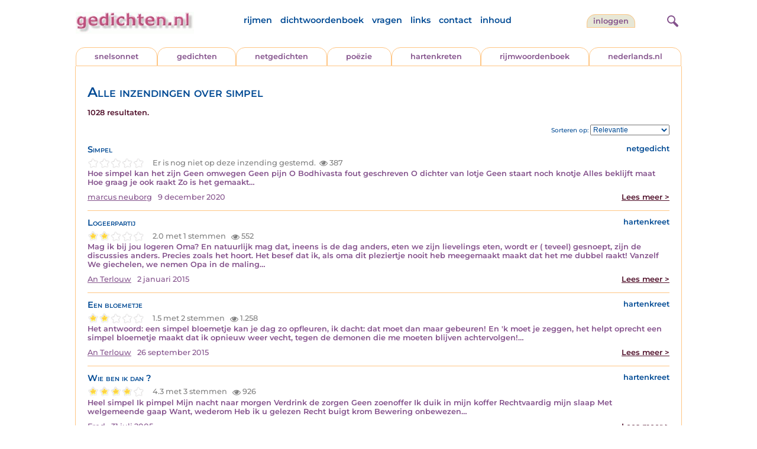

--- FILE ---
content_type: text/html; charset=UTF-8
request_url: https://www.gedichten.nl/nederindex/?tekst=simpel&mode=zoek&type=tabblad
body_size: 8128
content:
<!DOCTYPE html>
<html lang="nl">
<head>
<title>Alle inzendingen over simpel</title>
<meta name='description' content='Alle inzendingen over simpel' />
<meta name='keywords' content='alles, gedichten, gedicht, hartenkreten, hartenkreet, vers, rijm, sinterklaas, valentijn, dichter, poezie, dichten, proza, kerstmis, nederlands, hartekreet, hartekreten, literatuur' />
<meta charset="utf-8"/>
<meta name="viewport" content="width=device-width">
<link rel="stylesheet" href="/assets/main.css?m=1766823697" type="text/css">
<script src="https://code.jquery.com/jquery-3.7.1.min.js" integrity="sha256-/JqT3SQfawRcv/BIHPThkBvs0OEvtFFmqPF/lYI/Cxo=" crossorigin="anonymous"></script>
<script language='JavaScript' type="module" src='/assets/main.js?m=1766823697'></script>
<script>
    window.RECAPTCHA_SITE_KEY = '6LfJqyQbAAAAANBPXCmJy1Q7f6C-KHsSlBdh4B_0';
</script>
</head>
<body bgcolor='#FFFFFF' text='#84528C' link='#84528C' vlink='#84528C' alink='#84528C'>
<header class="header">
<div class="item logo">
<a href="/" target="_top"><img src="/pic/gedichtennl.jpg"   border="0" alt="gedichten.nl" class="logo"></a>
</div>
<div class="item menu">
    <ul class="pages blue">
        <li><a href='https://rijmwoordenboek.gedichten.nl/'>rijmen</a></li>
        <li><a href='/dichtwoordenboek/'>dichtwoordenboek</a></li>
        <li><a href='/vragen.php'>vragen</a></li>
        <li><a href='/links.php'>links</a></li>
        <li><a href='/contact.php'>contact</a></li>
        <li><a href='/sitemap.php'>inhoud</a></li>
    </ul>
</div>
<div class="item welkom">
<span>
<a href="/login/" class="button">inloggen</a></span>
</div>
<div class="item search">
<form name="zoekged" action="/nederindex" enctype="multipart/form-data">
<input type="text" name="tekst" style="width: 75%; height: 24px" placeholder="Zoeken op auteur, categorie of tekst">
<input type="hidden" value="submit">
<input type="hidden" name="mode" value="zoek">
<input type="hidden" name="type" value="default">
<input type="submit" value="zoek" border="0" style="margin-left: 10px;">
</form>
</div>
<div class="item hamburger">
    <button class="navigation-control" type="button" id="navigation-control" aria-label="navigatie">
        <div class="bar1"></div>
        <div class="bar2"></div>
        <div class="bar3"></div>
    </button>
</div>
<div class="item searchicon">
    <button class="search-control" type="button" id="search-control" aria-label="zoeken">
        <div class="circle"></div>
        <div class="bar1"></div>
        <div class="bar2"></div>
    </button>
</div>
</header>
<nav class="item">
    <ul class="pages blue">
        <li><a href='https://rijmwoordenboek.gedichten.nl/'>rijmen</a></li>
        <li><a href='/dichtwoordenboek/'>dichtwoordenboek</a></li>
        <li><a href='/vragen.php'>vragen</a></li>
        <li><a href='/links.php'>links</a></li>
        <li><a href='/contact.php'>contact</a></li>
        <li><a href='/sitemap.php'>inhoud</a></li>
    </ul>
    <div class="tabs purple">
        <div class="tab "><a href="/nedermap/snelsonnet/index.html" target="_top">snelsonnet</a></div>
        <div class="tab "><a href="/nedermap/gedichten/index.html" target="_top">gedichten</a></div>
        <div class="tab "><a href="/nedermap/netgedichten/index.html" target="_top">netgedichten</a></div>
        <div class="tab "><a href="/nedermap/poezie/index.html" target="_top">po&euml;zie</a></div>
        <div class="tab "><a href="/nedermap/hartenkreten/index.html" target="_top">hartenkreten</a></div>
        <div class="tab"><a href="https://rijmwoordenboek.gedichten.nl/" target="_top">rijmwoordenboek</a></div>
        <div class="tab overflow"><a href="https://www.nederlands.nl/" target="_top">nederlands.nl</a></div>
    </div>
    <ul class="pages red">
    <li><a href="/login/">inloggen</a></li>    </ul>
</nav>

<section class="content" align='center'>    <main class="container">
        <div class="content">

            <h1 class="nedermap_titel">Alle inzendingen over simpel</h1><p class='red'>1028 resultaten.</p>
                <div class="sortby">
                    Sorteren op:
                    <select id="sorting">
                        <option value="relevantie" >Relevantie</option>                        <option value="datum" >Datum</option>
                        <option value="snaam" >Schrijver</option>
                        <option value="siteid" >Soort inzending</option>
                        <option value="titel" >Titel</option>
                        <option value="aantal" >Aantal keer bekeken</option>
                        <option value="score" >Beoordeling</option>
                    </select>
                </div>
                <div class="clearfix"></div>

            <!-- google_ad_section_start -->
            <div id='results'>
<article class='summary js-summary-control compact'><h2 class='blue'>Simpel</h2>
<div class='site blue'>netgedicht</div><div class='clearfix'></div><div class="rating " data-gedid="259220"><ul class="star-rating"><li class="current-rating" style="width:0em;"></li><li><a href="#" data-rating="6" title="1 van 5 sterren" class="one-star">1</a></li><li><a href="#" data-rating="7" title="2 van 5 sterren" class="two-stars">2</a></li><li><a href="#" data-rating="8" title="3 van 5 sterren" class="three-stars">3</a></li><li><a href="#" data-rating="9" title="4 van 5 sterren" class="four-stars">4</a></li><li><a href="#" data-rating="10" title="5 van 5 sterren" class="five-stars">5</a></li></ul> <span id="current-rating-result" class="current-rating-result grey">Er is nog niet op deze inzending gestemd.<span class="views" title="Deze inzending is 387 keer bekeken."><img src="/pic/font-awesome/eye.svg" class="eye-icon" alt="aantal keer bekeken" /> 387</span></span></div><div class='excerpt'>Hoe simpel kan het zijn
Geen omwegen
Geen pijn

O Bodhivasta fout geschreven
O dichter van lotje
Geen staart noch knotje

Alles beklijft maat
Hoe graag je ook raakt
Zo is het gemaakt&hellip;</div><div class='author'><a title='Zoek meer van deze schrijver...' class='name'href='/schrijver/marcus+neuborg'>marcus neuborg</a><span class='date'>9 december 2020</span><a href='/nedermap/netgedichten/netgedicht/259220.html' class='red readmore'>Lees meer &gt;</a></div></article><div class='separator'></div><article class='summary js-summary-control compact'><h2 class='blue'>Logeerpartij</h2>
<div class='site blue'>hartenkreet</div><div class='clearfix'></div><div class="rating " data-gedid="219237"><ul class="star-rating"><li class="current-rating" style="width:2em;"></li><li><a href="#" data-rating="6" title="1 van 5 sterren" class="one-star">1</a></li><li><a href="#" data-rating="7" title="2 van 5 sterren" class="two-stars">2</a></li><li><a href="#" data-rating="8" title="3 van 5 sterren" class="three-stars">3</a></li><li><a href="#" data-rating="9" title="4 van 5 sterren" class="four-stars">4</a></li><li><a href="#" data-rating="10" title="5 van 5 sterren" class="five-stars">5</a></li></ul> <span id="current-rating-result" class="current-rating-result grey">2.0 met 1 stemmen <span class="views" title="Deze inzending is 552 keer bekeken."><img src="/pic/font-awesome/eye.svg" class="eye-icon" alt="aantal keer bekeken" /> 552</span></span></div><div class='excerpt'>Mag ik bij jou logeren Oma? 
En natuurlijk mag dat, 
ineens is de dag anders,
 eten we zijn lievelings eten, 
wordt er ( teveel) gesnoept, 
zijn de discussies anders.

 Precies zoals het hoort.

Het besef dat ik, als oma dit pleziertje 
nooit heb meegemaakt maakt 
dat het me dubbel raakt!

Vanzelf

We giechelen, 
we nemen Opa in de maling&hellip;</div><div class='author'><a title='Zoek meer van deze schrijver...' class='name'href='/schrijver/An+Terlouw'>An Terlouw</a><span class='date'>2 januari 2015</span><a href='/nedermap/hartenkreten/hartenkreet/219237.html' class='red readmore'>Lees meer &gt;</a></div></article><div class='separator'></div><article class='summary js-summary-control compact'><h2 class='blue'>Een bloemetje</h2>
<div class='site blue'>hartenkreet</div><div class='clearfix'></div><div class="rating " data-gedid="226420"><ul class="star-rating"><li class="current-rating" style="width:2em;"></li><li><a href="#" data-rating="6" title="1 van 5 sterren" class="one-star">1</a></li><li><a href="#" data-rating="7" title="2 van 5 sterren" class="two-stars">2</a></li><li><a href="#" data-rating="8" title="3 van 5 sterren" class="three-stars">3</a></li><li><a href="#" data-rating="9" title="4 van 5 sterren" class="four-stars">4</a></li><li><a href="#" data-rating="10" title="5 van 5 sterren" class="five-stars">5</a></li></ul> <span id="current-rating-result" class="current-rating-result grey">1.5 met 2 stemmen <span class="views" title="Deze inzending is 1.258 keer bekeken."><img src="/pic/font-awesome/eye.svg" class="eye-icon" alt="aantal keer bekeken" /> 1.258</span></span></div><div class='excerpt'>Het antwoord: 
een simpel bloemetje 
kan je dag zo opfleuren, 
ik dacht: dat moet dan maar gebeuren!

En 'k moet je zeggen,
 het helpt oprecht een simpel bloemetje 
maakt dat ik opnieuw weer vecht,
 tegen de demonen 
die me moeten blijven achtervolgen!&hellip;</div><div class='author'><a title='Zoek meer van deze schrijver...' class='name'href='/schrijver/An+Terlouw'>An Terlouw</a><span class='date'>26 september 2015</span><a href='/nedermap/hartenkreten/hartenkreet/226420.html' class='red readmore'>Lees meer &gt;</a></div></article><div class='separator'></div><article class='summary js-summary-control compact'><h2 class='blue'>Wie ben ik dan ?</h2>
<div class='site blue'>hartenkreet</div><div class='clearfix'></div><div class="rating " data-gedid="91163"><ul class="star-rating"><li class="current-rating" style="width:4em;"></li><li><a href="#" data-rating="6" title="1 van 5 sterren" class="one-star">1</a></li><li><a href="#" data-rating="7" title="2 van 5 sterren" class="two-stars">2</a></li><li><a href="#" data-rating="8" title="3 van 5 sterren" class="three-stars">3</a></li><li><a href="#" data-rating="9" title="4 van 5 sterren" class="four-stars">4</a></li><li><a href="#" data-rating="10" title="5 van 5 sterren" class="five-stars">5</a></li></ul> <span id="current-rating-result" class="current-rating-result grey">4.3 met 3 stemmen <span class="views" title="Deze inzending is 926 keer bekeken."><img src="/pic/font-awesome/eye.svg" class="eye-icon" alt="aantal keer bekeken" /> 926</span></span></div><div class='excerpt'>Heel simpel
Ik pimpel
Mijn nacht naar morgen
Verdrink de zorgen

Geen zoenoffer
Ik duik in mijn koffer
Rechtvaardig mijn slaap
Met welgemeende gaap

Want, wederom
Heb ik u gelezen
Recht buigt krom
Bewering onbewezen&hellip;</div><div class='author'><a title='Zoek meer van deze schrijver...' class='name'href='/schrijver/Fred'>Fred</a><span class='date'>31 juli 2005</span><a href='/nedermap/hartenkreten/hartenkreet/91163.html' class='red readmore'>Lees meer &gt;</a></div></article><div class='separator'></div><article class='summary js-summary-control compact'><h2 class='blue'>Zo simpel kan iets zijn</h2>
<div class='site blue'>netgedicht</div><div class='clearfix'></div><div class="rating " data-gedid="77565"><ul class="star-rating"><li class="current-rating" style="width:4em;"></li><li><a href="#" data-rating="6" title="1 van 5 sterren" class="one-star">1</a></li><li><a href="#" data-rating="7" title="2 van 5 sterren" class="two-stars">2</a></li><li><a href="#" data-rating="8" title="3 van 5 sterren" class="three-stars">3</a></li><li><a href="#" data-rating="9" title="4 van 5 sterren" class="four-stars">4</a></li><li><a href="#" data-rating="10" title="5 van 5 sterren" class="five-stars">5</a></li></ul> <span id="current-rating-result" class="current-rating-result grey">3.6 met 9 stemmen <span class="views" title="Deze inzending is 1.483 keer bekeken."><img src="/pic/font-awesome/eye.svg" class="eye-icon" alt="aantal keer bekeken" /> 1.483</span></span></div><div class='excerpt'>Ik lees de letters van je lippen 
proef het puntje van jouw tong 
wil een beetje liefde nippen 
ben het zuurstof in jouw long 

ik zie de lach spontaan verschijnen 
zij wint een liefdevolle strijd 
tekent nog te leven lijnen 
in de glimlach van de tijd 

ik pluk voor jou de regenbogen 
zacht en teder verdrijf jij kou 
ik lees de liefde in&hellip;</div><div class='author'><a title='Zoek meer van deze schrijver...' class='name'href='/schrijver/metha'>metha</a><span class='date'>5 december 2004</span><a href='/nedermap/netgedichten/netgedicht/77565.html' class='red readmore'>Lees meer &gt;</a></div></article><div class='separator'></div><article class='summary js-summary-control compact'><h2 class='blue'>Simpel</h2>
<div class='site blue'>hartenkreet</div><div class='clearfix'></div><div class="rating " data-gedid="121633"><ul class="star-rating"><li class="current-rating" style="width:5em;"></li><li><a href="#" data-rating="6" title="1 van 5 sterren" class="one-star">1</a></li><li><a href="#" data-rating="7" title="2 van 5 sterren" class="two-stars">2</a></li><li><a href="#" data-rating="8" title="3 van 5 sterren" class="three-stars">3</a></li><li><a href="#" data-rating="9" title="4 van 5 sterren" class="four-stars">4</a></li><li><a href="#" data-rating="10" title="5 van 5 sterren" class="five-stars">5</a></li></ul> <span id="current-rating-result" class="current-rating-result grey">4.6 met 10 stemmen <span class="views" title="Deze inzending is 909 keer bekeken."><img src="/pic/font-awesome/eye.svg" class="eye-icon" alt="aantal keer bekeken" /> 909</span></span></div><div class='excerpt'>Een simpele dag in een 
simpele week net zo’n 
simpele maand in een 
evenzo simpel kwartaal.

Een simpel jaar 
waarin van alles goed,
maar net zoveel fout
kan gaan, zeg maar.

Goede dingen verdwijnen 
als sneeuw voor de zon, 
zodra er een ramp in 
je omgeving gebeurd.&hellip;</div><div class='author'><a title='Zoek meer van deze schrijver...' class='name'href='/schrijver/Johanna'>Johanna</a><span class='date'>2 mei 2007</span><a href='/nedermap/hartenkreten/hartenkreet/121633.html' class='red readmore'>Lees meer &gt;</a></div></article><div class='separator'></div><article class='summary js-summary-control compact'><h2 class='blue'>zo simpel</h2>
<div class='site blue'>netgedicht</div><div class='clearfix'></div><div class="rating " data-gedid="140407"><ul class="star-rating"><li class="current-rating" style="width:3em;"></li><li><a href="#" data-rating="6" title="1 van 5 sterren" class="one-star">1</a></li><li><a href="#" data-rating="7" title="2 van 5 sterren" class="two-stars">2</a></li><li><a href="#" data-rating="8" title="3 van 5 sterren" class="three-stars">3</a></li><li><a href="#" data-rating="9" title="4 van 5 sterren" class="four-stars">4</a></li><li><a href="#" data-rating="10" title="5 van 5 sterren" class="five-stars">5</a></li></ul> <span id="current-rating-result" class="current-rating-result grey">2.5 met 6 stemmen <span class="views" title="Deze inzending is 805 keer bekeken."><img src="/pic/font-awesome/eye.svg" class="eye-icon" alt="aantal keer bekeken" /> 805</span></span></div><div class='excerpt'>zo simpel ligt het nu eenmaal
als je net vijf geworden bent&hellip;</div><div class='author'><a title='Zoek meer van deze schrijver...' class='name'href='/schrijver/silva'>silva</a><span class='date'>18 juli 2008</span><a href='/nedermap/netgedichten/netgedicht/140407.html' class='red readmore'>Lees meer &gt;</a></div></article><div class='separator'></div><article class='summary js-summary-control compact'><h2 class='blue'>Simpel...toch?</h2>
<div class='site blue'>hartenkreet</div><div class='clearfix'></div><div class="rating " data-gedid="149246"><ul class="star-rating"><li class="current-rating" style="width:4em;"></li><li><a href="#" data-rating="6" title="1 van 5 sterren" class="one-star">1</a></li><li><a href="#" data-rating="7" title="2 van 5 sterren" class="two-stars">2</a></li><li><a href="#" data-rating="8" title="3 van 5 sterren" class="three-stars">3</a></li><li><a href="#" data-rating="9" title="4 van 5 sterren" class="four-stars">4</a></li><li><a href="#" data-rating="10" title="5 van 5 sterren" class="five-stars">5</a></li></ul> <span id="current-rating-result" class="current-rating-result grey">4.0 met 7 stemmen <span class="views" title="Deze inzending is 1.173 keer bekeken."><img src="/pic/font-awesome/eye.svg" class="eye-icon" alt="aantal keer bekeken" /> 1.173</span></span></div><div class='excerpt'>Uren heb ik gedaan,
Over een simpel gedicht als deze.
Waarom kan simpel, 
nou zo verrekte moeilijk wezen?&hellip;</div><div class='author'><a title='Zoek meer van deze schrijver...' class='name'href='/schrijver/Saskia+Baltus'>Saskia Baltus</a><span class='date'>10 februari 2009</span><a href='/nedermap/hartenkreten/hartenkreet/149246.html' class='red readmore'>Lees meer &gt;</a></div></article><div class='separator'></div><article class='summary js-summary-control compact'><h2 class='blue'>simpel</h2>
<div class='site blue'>netgedicht</div><div class='clearfix'></div><div class="rating " data-gedid="168982"><ul class="star-rating"><li class="current-rating" style="width:3em;"></li><li><a href="#" data-rating="6" title="1 van 5 sterren" class="one-star">1</a></li><li><a href="#" data-rating="7" title="2 van 5 sterren" class="two-stars">2</a></li><li><a href="#" data-rating="8" title="3 van 5 sterren" class="three-stars">3</a></li><li><a href="#" data-rating="9" title="4 van 5 sterren" class="four-stars">4</a></li><li><a href="#" data-rating="10" title="5 van 5 sterren" class="five-stars">5</a></li></ul> <span id="current-rating-result" class="current-rating-result grey">3.0 met 1 stemmen <span class="views" title="Deze inzending is 297 keer bekeken."><img src="/pic/font-awesome/eye.svg" class="eye-icon" alt="aantal keer bekeken" /> 297</span></span></div><div class='excerpt'>wringen in bochten
duistere krochten
tierelantijnend
soms wegkwijnend

kreunend, steunend
een brevet naar onvermogen
woordenbrij, onvertogen

neen, da's niks voor mij
ik houd het
liever simpel&hellip;</div><div class='author'><a title='Zoek meer van deze schrijver...' class='name'href='/schrijver/Fred'>Fred</a><span class='date'>14 mei 2010</span><a href='/nedermap/netgedichten/netgedicht/168982.html' class='red readmore'>Lees meer &gt;</a></div></article><div class='separator'></div><article class='summary js-summary-control compact'><h2 class='blue'>Simpele zielen</h2>
<div class='site blue'>netgedicht</div><div class='clearfix'></div><div class="rating " data-gedid="175209"><ul class="star-rating"><li class="current-rating" style="width:3em;"></li><li><a href="#" data-rating="6" title="1 van 5 sterren" class="one-star">1</a></li><li><a href="#" data-rating="7" title="2 van 5 sterren" class="two-stars">2</a></li><li><a href="#" data-rating="8" title="3 van 5 sterren" class="three-stars">3</a></li><li><a href="#" data-rating="9" title="4 van 5 sterren" class="four-stars">4</a></li><li><a href="#" data-rating="10" title="5 van 5 sterren" class="five-stars">5</a></li></ul> <span id="current-rating-result" class="current-rating-result grey">3.2 met 4 stemmen <span class="views" title="Deze inzending is 451 keer bekeken."><img src="/pic/font-awesome/eye.svg" class="eye-icon" alt="aantal keer bekeken" /> 451</span></span></div><div class='excerpt'>Een simpele week, een simpele omgeving, 
een simpel woord, simpel 
eigenlijk zou vanzelfsprekendheid 
een simpeler woord zijn, 
omdat we vanzelfsprekendheid als vanzelf 
simpel aannemen, 
en simpel is gewoon, gewoon is iedereen, 
maar niet iedereen voelt zich als simpele ziel 
een vanzelfsprekendheid, 
tenslotte is gewoon maar gewoon 
en niemand&hellip;</div><div class='author'><a title='Zoek meer van deze schrijver...' class='name'href='/schrijver/Johanna'>Johanna</a><span class='date'>20 oktober 2010</span><a href='/nedermap/netgedichten/netgedicht/175209.html' class='red readmore'>Lees meer &gt;</a></div></article><div class='separator'></div><article class='summary js-summary-control compact'><h2 class='blue'>Vindingrijk</h2>
<div class='site blue'>netgedicht</div><div class='clearfix'></div><div class="rating " data-gedid="184608"><ul class="star-rating"><li class="current-rating" style="width:1em;"></li><li><a href="#" data-rating="6" title="1 van 5 sterren" class="one-star">1</a></li><li><a href="#" data-rating="7" title="2 van 5 sterren" class="two-stars">2</a></li><li><a href="#" data-rating="8" title="3 van 5 sterren" class="three-stars">3</a></li><li><a href="#" data-rating="9" title="4 van 5 sterren" class="four-stars">4</a></li><li><a href="#" data-rating="10" title="5 van 5 sterren" class="five-stars">5</a></li></ul> <span id="current-rating-result" class="current-rating-result grey">1.0 met 1 stemmen <span class="views" title="Deze inzending is 371 keer bekeken."><img src="/pic/font-awesome/eye.svg" class="eye-icon" alt="aantal keer bekeken" /> 371</span></span></div><div class='excerpt'>Een merel
kwam zich nestelen
in mijn tuin

een bloempot 
heeft hij uitgekozen
achter een geranium wit
vliegt hij af en aan

op manshoogte
ik kan er makkelijk aan
hij kent mij
Lancaster in zijn naam

een bloempot
aan een nagel
zo wankel
zo simpel

zo lichamelijk
is het bestaan
vindingrijkheid
daar komt het op aan&hellip;</div><div class='author'><a title='Zoek meer van deze schrijver...' class='name'href='/schrijver/delius'>delius</a><span class='date'>28 juni 2011</span><a href='/nedermap/netgedichten/netgedicht/184608.html' class='red readmore'>Lees meer &gt;</a></div></article><div class='separator'></div><article class='summary js-summary-control compact'><h2 class='blue'>Simpel</h2>
<div class='site blue'>netgedicht</div><div class='clearfix'></div><div class="rating " data-gedid="187752"><ul class="star-rating"><li class="current-rating" style="width:3em;"></li><li><a href="#" data-rating="6" title="1 van 5 sterren" class="one-star">1</a></li><li><a href="#" data-rating="7" title="2 van 5 sterren" class="two-stars">2</a></li><li><a href="#" data-rating="8" title="3 van 5 sterren" class="three-stars">3</a></li><li><a href="#" data-rating="9" title="4 van 5 sterren" class="four-stars">4</a></li><li><a href="#" data-rating="10" title="5 van 5 sterren" class="five-stars">5</a></li></ul> <span id="current-rating-result" class="current-rating-result grey">2.8 met 5 stemmen <span class="views" title="Deze inzending is 516 keer bekeken."><img src="/pic/font-awesome/eye.svg" class="eye-icon" alt="aantal keer bekeken" /> 516</span></span></div><div class='excerpt'>Vertekende beelden
van passie, verhullen
geleden lidtekens;
of hoe zeg je simpel
ik hou van jou?&hellip;</div><div class='author'><a title='Zoek meer van deze schrijver...' class='name'href='/schrijver/Ditheke'>Ditheke</a><span class='date'>10 oktober 2011</span><a href='/nedermap/netgedichten/netgedicht/187752.html' class='red readmore'>Lees meer &gt;</a></div></article><div class='separator'></div><article class='summary js-summary-control compact'><h2 class='blue'>ALS JIJ EEN KIP WAS</h2>
<div class='site blue'>hartenkreet</div><div class='clearfix'></div><div class="rating " data-gedid="270395"><ul class="star-rating"><li class="current-rating" style="width:4em;"></li><li><a href="#" data-rating="6" title="1 van 5 sterren" class="one-star">1</a></li><li><a href="#" data-rating="7" title="2 van 5 sterren" class="two-stars">2</a></li><li><a href="#" data-rating="8" title="3 van 5 sterren" class="three-stars">3</a></li><li><a href="#" data-rating="9" title="4 van 5 sterren" class="four-stars">4</a></li><li><a href="#" data-rating="10" title="5 van 5 sterren" class="five-stars">5</a></li></ul> <span id="current-rating-result" class="current-rating-result grey">4.3 met 19 stemmen <span class="views" title="Deze inzending is 525 keer bekeken."><img src="/pic/font-awesome/eye.svg" class="eye-icon" alt="aantal keer bekeken" /> 525</span></span></div><div class='excerpt'>----------------------
------------------------------------

als jij een kip was zou ik je nooit slachten,
als jij een kat was mocht je me altijd krabben,
als mensen konden kwispelen,
stond mijn staart nooit stil

voor jou.

------------------------------------
----------------------&hellip;</div><div class='author'><a title='Zoek meer van deze schrijver...' class='name'href='/schrijver/Simon+K.'>Simon K.</a><span class='date'>3 oktober 2022</span><a href='/nedermap/hartenkreten/hartenkreet/270395.html' class='red readmore'>Lees meer &gt;</a></div></article><div class='separator'></div><article class='summary js-summary-control compact'><h2 class='blue'>Eenzaamheid</h2>
<div class='site blue'>netgedicht</div><div class='clearfix'></div><div class="rating " data-gedid="219333"><ul class="star-rating"><li class="current-rating" style="width:3em;"></li><li><a href="#" data-rating="6" title="1 van 5 sterren" class="one-star">1</a></li><li><a href="#" data-rating="7" title="2 van 5 sterren" class="two-stars">2</a></li><li><a href="#" data-rating="8" title="3 van 5 sterren" class="three-stars">3</a></li><li><a href="#" data-rating="9" title="4 van 5 sterren" class="four-stars">4</a></li><li><a href="#" data-rating="10" title="5 van 5 sterren" class="five-stars">5</a></li></ul> <span id="current-rating-result" class="current-rating-result grey">3.0 met 2 stemmen <span class="views" title="Deze inzending is 475 keer bekeken."><img src="/pic/font-awesome/eye.svg" class="eye-icon" alt="aantal keer bekeken" /> 475</span></span></div><div class='excerpt'>De eenzaamheid staat 
in zijn ogen te lezen 
als hij ziet dat ik hem betrap, 
sluit hij zijn ogen. 

Ik sluit niet die van mij, 
zet me naast hem en zeg: 
vindt je het erg 
als ik je gezelschap kom houden? 

Alleen is maar alleen.
Zijn gezicht licht op, 
alsof ineens de zon doorbreekt 
een klein lachje 
rimpelt zich om zijn mond.

 Zijn&hellip;</div><div class='author'><a title='Zoek meer van deze schrijver...' class='name'href='/schrijver/Johanna'>Johanna</a><span class='date'>6 januari 2015</span><a href='/nedermap/netgedichten/netgedicht/219333.html' class='red readmore'>Lees meer &gt;</a></div></article><div class='separator'></div><article class='summary js-summary-control compact'><h2 class='blue'>simpel</h2>
<div class='site blue'>netgedicht</div><div class='clearfix'></div><div class="rating " data-gedid="102489"><ul class="star-rating"><li class="current-rating" style="width:3em;"></li><li><a href="#" data-rating="6" title="1 van 5 sterren" class="one-star">1</a></li><li><a href="#" data-rating="7" title="2 van 5 sterren" class="two-stars">2</a></li><li><a href="#" data-rating="8" title="3 van 5 sterren" class="three-stars">3</a></li><li><a href="#" data-rating="9" title="4 van 5 sterren" class="four-stars">4</a></li><li><a href="#" data-rating="10" title="5 van 5 sterren" class="five-stars">5</a></li></ul> <span id="current-rating-result" class="current-rating-result grey">3.4 met 8 stemmen <span class="views" title="Deze inzending is 785 keer bekeken."><img src="/pic/font-awesome/eye.svg" class="eye-icon" alt="aantal keer bekeken" /> 785</span></span></div><div class='excerpt'>klein is
mijn gedicht

in alle eenvoud 
zonder gewicht

immers wat 
men schrijft
of maakt

slechts 
het uiterlijk
van het wezen
wordt aangeraakt&hellip;</div><div class='author'><a title='Zoek meer van deze schrijver...' class='name'href='/schrijver/Julius+Dreyfsandt'>Julius Dreyfsandt</a><span class='date'>23 februari 2006</span><a href='/nedermap/netgedichten/netgedicht/102489.html' class='red readmore'>Lees meer &gt;</a></div></article><div class='separator'></div><article class='summary js-summary-control compact'><h2 class='blue'>simpel</h2>
<div class='site blue'>hartenkreet</div><div class='clearfix'></div><div class="rating " data-gedid="155244"><ul class="star-rating"><li class="current-rating" style="width:4em;"></li><li><a href="#" data-rating="6" title="1 van 5 sterren" class="one-star">1</a></li><li><a href="#" data-rating="7" title="2 van 5 sterren" class="two-stars">2</a></li><li><a href="#" data-rating="8" title="3 van 5 sterren" class="three-stars">3</a></li><li><a href="#" data-rating="9" title="4 van 5 sterren" class="four-stars">4</a></li><li><a href="#" data-rating="10" title="5 van 5 sterren" class="five-stars">5</a></li></ul> <span id="current-rating-result" class="current-rating-result grey">4.0 met 2 stemmen <span class="views" title="Deze inzending is 839 keer bekeken."><img src="/pic/font-awesome/eye.svg" class="eye-icon" alt="aantal keer bekeken" /> 839</span></span></div><div class='excerpt'>we liepen over de brug
die stortte in,

er was geen 
weg terug.&hellip;</div><div class='author'><a title='Zoek meer van deze schrijver...' class='name'href='/schrijver/c.+paris'>c. paris</a><span class='date'>4 juli 2009</span><a href='/nedermap/hartenkreten/hartenkreet/155244.html' class='red readmore'>Lees meer &gt;</a></div></article><div class='separator'></div><article class='summary js-summary-control compact'><h2 class='blue'>Zo simpel</h2>
<div class='site blue'>hartenkreet</div><div class='clearfix'></div><div class="rating " data-gedid="216301"><ul class="star-rating"><li class="current-rating" style="width:2em;"></li><li><a href="#" data-rating="6" title="1 van 5 sterren" class="one-star">1</a></li><li><a href="#" data-rating="7" title="2 van 5 sterren" class="two-stars">2</a></li><li><a href="#" data-rating="8" title="3 van 5 sterren" class="three-stars">3</a></li><li><a href="#" data-rating="9" title="4 van 5 sterren" class="four-stars">4</a></li><li><a href="#" data-rating="10" title="5 van 5 sterren" class="five-stars">5</a></li></ul> <span id="current-rating-result" class="current-rating-result grey">2.0 met 1 stemmen <span class="views" title="Deze inzending is 443 keer bekeken."><img src="/pic/font-awesome/eye.svg" class="eye-icon" alt="aantal keer bekeken" /> 443</span></span></div><div class='excerpt'>Zo simpel
Wat leer je van twee vogeltjes
Die vliegen heen en weer?
Die samen bouwen aan hun nest
Zag jij dat ooit een keer?&hellip;</div><div class='author'><a title='Zoek meer van deze schrijver...' class='name'href='/schrijver/Wendy+Nipas'>Wendy Nipas</a><span class='date'>4 september 2014</span><a href='/nedermap/hartenkreten/hartenkreet/216301.html' class='red readmore'>Lees meer &gt;</a></div></article><div class='separator'></div><article class='summary js-summary-control compact'><h2 class='blue'>Simpel</h2>
<div class='site blue'>netgedicht</div><div class='clearfix'></div><div class="rating " data-gedid="220467"><ul class="star-rating"><li class="current-rating" style="width:3em;"></li><li><a href="#" data-rating="6" title="1 van 5 sterren" class="one-star">1</a></li><li><a href="#" data-rating="7" title="2 van 5 sterren" class="two-stars">2</a></li><li><a href="#" data-rating="8" title="3 van 5 sterren" class="three-stars">3</a></li><li><a href="#" data-rating="9" title="4 van 5 sterren" class="four-stars">4</a></li><li><a href="#" data-rating="10" title="5 van 5 sterren" class="five-stars">5</a></li></ul> <span id="current-rating-result" class="current-rating-result grey">2.7 met 3 stemmen <span class="views" title="Deze inzending is 471 keer bekeken."><img src="/pic/font-awesome/eye.svg" class="eye-icon" alt="aantal keer bekeken" /> 471</span></span></div><div class='excerpt'>" wat eten we vandaag" we horen het overal?

Doe eens een voorstel, maar das een lastig geval, 
want HIJ weet nooit iets te verzinnen en tja, 
wat moet ik dan beginnen? 

Wij dames moeten altijd weten wat de pot schaft, 
en als er dan iets wordt voorgesteld, 
had meneer zich net op iets anders ingesteld.

Wat eten we vandaag is de alom bekende&hellip;</div><div class='author'><a title='Zoek meer van deze schrijver...' class='name'href='/schrijver/An+Terlouw'>An Terlouw</a><span class='date'>16 februari 2015</span><a href='/nedermap/netgedichten/netgedicht/220467.html' class='red readmore'>Lees meer &gt;</a></div></article><div class='separator'></div><article class='summary js-summary-control compact'><h2 class='blue'>Te simpel.</h2>
<div class='site blue'>hartenkreet</div><div class='clearfix'></div><div class="rating " data-gedid="228593"><ul class="star-rating"><li class="current-rating" style="width:4em;"></li><li><a href="#" data-rating="6" title="1 van 5 sterren" class="one-star">1</a></li><li><a href="#" data-rating="7" title="2 van 5 sterren" class="two-stars">2</a></li><li><a href="#" data-rating="8" title="3 van 5 sterren" class="three-stars">3</a></li><li><a href="#" data-rating="9" title="4 van 5 sterren" class="four-stars">4</a></li><li><a href="#" data-rating="10" title="5 van 5 sterren" class="five-stars">5</a></li></ul> <span id="current-rating-result" class="current-rating-result grey">4.3 met 3 stemmen <span class="views" title="Deze inzending is 469 keer bekeken."><img src="/pic/font-awesome/eye.svg" class="eye-icon" alt="aantal keer bekeken" /> 469</span></span></div><div class='excerpt'>klauwende arenden
't Wordt me een potje
Druk, druk, druk
Zielige uitvlucht om lam toe te kijken
Sensatiebelust wordt haast elk menselijk wezen


Theelepeltje empathie en zorgelijk luisterend oor
Lieverds, voor dat laatste GA ik hoor
Wrok en wrevel net als haat en nijd
Energieverspilling en kostbare verloren tijd


Lief steunend woord, té simpel&hellip;</div><div class='author'><a title='Zoek meer van deze schrijver...' class='name'href='/schrijver/kristine+wauters'>kristine wauters</a><span class='date'>19 december 2015</span><a href='/nedermap/hartenkreten/hartenkreet/228593.html' class='red readmore'>Lees meer &gt;</a></div></article><div class='separator'></div><article class='summary js-summary-control compact'><h2 class='blue'>simpel</h2>
<div class='site blue'>netgedicht</div><div class='clearfix'></div><div class="rating " data-gedid="229917"><ul class="star-rating"><li class="current-rating" style="width:3em;"></li><li><a href="#" data-rating="6" title="1 van 5 sterren" class="one-star">1</a></li><li><a href="#" data-rating="7" title="2 van 5 sterren" class="two-stars">2</a></li><li><a href="#" data-rating="8" title="3 van 5 sterren" class="three-stars">3</a></li><li><a href="#" data-rating="9" title="4 van 5 sterren" class="four-stars">4</a></li><li><a href="#" data-rating="10" title="5 van 5 sterren" class="five-stars">5</a></li></ul> <span id="current-rating-result" class="current-rating-result grey">3.0 met 1 stemmen <span class="views" title="Deze inzending is 418 keer bekeken."><img src="/pic/font-awesome/eye.svg" class="eye-icon" alt="aantal keer bekeken" /> 418</span></span></div><div class='excerpt'>in dronkenschap
en vaker nog in soberheid
spreek ik wars van betekenis
en met absurde tong
mijn dwaze logica

systematisch ben ik de onbenul
en onttrek ik me aan mijn taak
als aanwinst voor de samenleving

los van alles
consumeer ik als een spons
simpel als wat&hellip;</div><div class='author'><a title='Zoek meer van deze schrijver...' class='name'href='/schrijver/dondolo'>dondolo</a><span class='date'>8 februari 2016</span><a href='/nedermap/netgedichten/netgedicht/229917.html' class='red readmore'>Lees meer &gt;</a></div></article><div class='separator'></div><article class='summary js-summary-control compact'><h2 class='blue'>Zo simpel</h2>
<div class='site blue'>netgedicht</div><div class='clearfix'></div><div class="rating " data-gedid="240288"><ul class="star-rating"><li class="current-rating" style="width:2em;"></li><li><a href="#" data-rating="6" title="1 van 5 sterren" class="one-star">1</a></li><li><a href="#" data-rating="7" title="2 van 5 sterren" class="two-stars">2</a></li><li><a href="#" data-rating="8" title="3 van 5 sterren" class="three-stars">3</a></li><li><a href="#" data-rating="9" title="4 van 5 sterren" class="four-stars">4</a></li><li><a href="#" data-rating="10" title="5 van 5 sterren" class="five-stars">5</a></li></ul> <span id="current-rating-result" class="current-rating-result grey">2.0 met 1 stemmen <span class="views" title="Deze inzending is 411 keer bekeken."><img src="/pic/font-awesome/eye.svg" class="eye-icon" alt="aantal keer bekeken" /> 411</span></span></div><div class='excerpt'>Zo simpel!&hellip;</div><div class='author'><a title='Zoek meer van deze schrijver...' class='name'href='/schrijver/Ralameimaar'>Ralameimaar</a><span class='date'>18 mei 2017</span><a href='/nedermap/netgedichten/netgedicht/240288.html' class='red readmore'>Lees meer &gt;</a></div></article><div class='separator'></div><article class='summary js-summary-control compact'><h2 class='blue'>Zo simpel is het</h2>
<div class='site blue'>gedicht</div><div class='clearfix'></div><div class="rating " data-gedid="240783"><ul class="star-rating"><li class="current-rating" style="width:5em;"></li><li><a href="#" data-rating="6" title="1 van 5 sterren" class="one-star">1</a></li><li><a href="#" data-rating="7" title="2 van 5 sterren" class="two-stars">2</a></li><li><a href="#" data-rating="8" title="3 van 5 sterren" class="three-stars">3</a></li><li><a href="#" data-rating="9" title="4 van 5 sterren" class="four-stars">4</a></li><li><a href="#" data-rating="10" title="5 van 5 sterren" class="five-stars">5</a></li></ul> <span id="current-rating-result" class="current-rating-result grey">5.0 met 1 stemmen <span class="views" title="Deze inzending is 7.794 keer bekeken."><img src="/pic/font-awesome/eye.svg" class="eye-icon" alt="aantal keer bekeken" /> 7.794</span></span></div><div class='excerpt'>Zo simpel is het.
Jij bent de waarheid
waar ik ben
de tijd staat stil
de klok verstrijkt
en wij zijn altijd samen.

------------------------------------
uit: 'Verzamelde gedichten', 2003.&hellip;</div><div class='author'><a title='Zoek meer van deze schrijver...' class='name'href='/schrijver/Hans+Verhagen'>Hans Verhagen</a><span class='date'>13 juni 2017</span><a href='/nedermap/gedichten/gedicht/240783.html' class='red readmore'>Lees meer &gt;</a></div></article><div class='separator'></div><article class='summary js-summary-control compact'><h2 class='blue'>simpel</h2>
<div class='site blue'>netgedicht</div><div class='clearfix'></div><div class="rating " data-gedid="276684"><ul class="star-rating"><li class="current-rating" style="width:4em;"></li><li><a href="#" data-rating="6" title="1 van 5 sterren" class="one-star">1</a></li><li><a href="#" data-rating="7" title="2 van 5 sterren" class="two-stars">2</a></li><li><a href="#" data-rating="8" title="3 van 5 sterren" class="three-stars">3</a></li><li><a href="#" data-rating="9" title="4 van 5 sterren" class="four-stars">4</a></li><li><a href="#" data-rating="10" title="5 van 5 sterren" class="five-stars">5</a></li></ul> <span id="current-rating-result" class="current-rating-result grey">4.0 met 2 stemmen <span class="views" title="Deze inzending is 454 keer bekeken."><img src="/pic/font-awesome/eye.svg" class="eye-icon" alt="aantal keer bekeken" /> 454</span></span></div><div class='excerpt'>leven is een pogen
vrij te zwerven
hinken naar onbeschreven tijd

een pogen heel dit leven
iets te stamelen 
in simpele taal

iets te schrijven&hellip;</div><div class='author'><a title='Zoek meer van deze schrijver...' class='name'href='/schrijver/J.Bakx'>J.Bakx</a><span class='date'>6 augustus 2023</span><a href='/nedermap/netgedichten/netgedicht/276684.html' class='red readmore'>Lees meer &gt;</a></div></article><div class='separator'></div><article class='summary js-summary-control compact'><h2 class='blue'>Kaarsjes</h2>
<div class='site blue'>hartenkreet</div><div class='clearfix'></div><div class="rating " data-gedid="218824"><ul class="star-rating"><li class="current-rating" style="width:3em;"></li><li><a href="#" data-rating="6" title="1 van 5 sterren" class="one-star">1</a></li><li><a href="#" data-rating="7" title="2 van 5 sterren" class="two-stars">2</a></li><li><a href="#" data-rating="8" title="3 van 5 sterren" class="three-stars">3</a></li><li><a href="#" data-rating="9" title="4 van 5 sterren" class="four-stars">4</a></li><li><a href="#" data-rating="10" title="5 van 5 sterren" class="five-stars">5</a></li></ul> <span id="current-rating-result" class="current-rating-result grey">3.0 met 2 stemmen <span class="views" title="Deze inzending is 1.203 keer bekeken."><img src="/pic/font-awesome/eye.svg" class="eye-icon" alt="aantal keer bekeken" /> 1.203</span></span></div><div class='excerpt'>De lengte van je bestaan 
hangt af van je grootte, 
de tijdsduur van je aanzicht, 
bepalend voor dat schitterende 
zachte licht. 

De lengte van je schijn 
kan nooit lang genoeg zijn, 
maar wacht; ik steek je aan, 
kort zo je bestaan 
maar geniet met volle teugen 
van je geflikker je warmte 
en je kunst om schaduwen 
te toveren op de wanden&hellip;</div><div class='author'><a title='Zoek meer van deze schrijver...' class='name'href='/schrijver/An+Terlouw'>An Terlouw</a><span class='date'>16 december 2014</span><a href='/nedermap/hartenkreten/hartenkreet/218824.html' class='red readmore'>Lees meer &gt;</a></div></article><div class='separator'></div><article class='summary js-summary-control compact'><h2 class='blue'>Een simpel gebed</h2>
<div class='site blue'>netgedicht</div><div class='clearfix'></div><div class="rating " data-gedid="38054"><ul class="star-rating"><li class="current-rating" style="width:3em;"></li><li><a href="#" data-rating="6" title="1 van 5 sterren" class="one-star">1</a></li><li><a href="#" data-rating="7" title="2 van 5 sterren" class="two-stars">2</a></li><li><a href="#" data-rating="8" title="3 van 5 sterren" class="three-stars">3</a></li><li><a href="#" data-rating="9" title="4 van 5 sterren" class="four-stars">4</a></li><li><a href="#" data-rating="10" title="5 van 5 sterren" class="five-stars">5</a></li></ul> <span id="current-rating-result" class="current-rating-result grey">3.2 met 8 stemmen <span class="views" title="Deze inzending is 2.031 keer bekeken."><img src="/pic/font-awesome/eye.svg" class="eye-icon" alt="aantal keer bekeken" /> 2.031</span></span></div><div class='excerpt'>1
Regen geselt het dek, 
de vermolmde sloep die naar het lis drijft.
het anker gelicht, 
En het verheugt ons
hoe de oever in de stroom valt.

Regen die de visser verjaagt 
met een lege fuik en aas dat wemelt
Het zog van een laatste schip verdwijnt in spatten
‘Een reus drinkt uit een rietje’ zeg jij.
We dralen langs het grint.
jouw hemd toont&hellip;</div><div class='author'><a title='Zoek meer van deze schrijver...' class='name'href='/schrijver/Wimper'>Wimper</a><span class='date'>3 januari 2003</span><a href='/nedermap/netgedichten/netgedicht/38054.html' class='red readmore'>Lees meer &gt;</a></div></article><div class='separator'></div><article class='summary js-summary-control compact'><h2 class='blue'>simpele jan</h2>
<div class='site blue'>hartenkreet</div><div class='clearfix'></div><div class="rating " data-gedid="110194"><ul class="star-rating"><li class="current-rating" style="width:3em;"></li><li><a href="#" data-rating="6" title="1 van 5 sterren" class="one-star">1</a></li><li><a href="#" data-rating="7" title="2 van 5 sterren" class="two-stars">2</a></li><li><a href="#" data-rating="8" title="3 van 5 sterren" class="three-stars">3</a></li><li><a href="#" data-rating="9" title="4 van 5 sterren" class="four-stars">4</a></li><li><a href="#" data-rating="10" title="5 van 5 sterren" class="five-stars">5</a></li></ul> <span id="current-rating-result" class="current-rating-result grey">3.0 met 3 stemmen <span class="views" title="Deze inzending is 1.479 keer bekeken."><img src="/pic/font-awesome/eye.svg" class="eye-icon" alt="aantal keer bekeken" /> 1.479</span></span></div><div class='excerpt'>jan was simpel, maar heel dapper
en toch doodsbang voor een kapper
want zo'n vent had in 't verleden 
jantjes lip haast afgesneden
daar die slager, na het knippen
nog wat haartjes bij jan's lippen
met een scheermes weg wou snijden
maar dat scherpe ding liet glijden
en daarna de diepe wonde
met wat plakband had verbonden
waardoor jan, niet&hellip;</div><div class='author'><a title='Zoek meer van deze schrijver...' class='name'href='/schrijver/j.b.+kramer'>j.b. kramer</a><span class='date'>30 juli 2006</span><a href='/nedermap/hartenkreten/hartenkreet/110194.html' class='red readmore'>Lees meer &gt;</a></div></article><div class='separator'></div><article class='summary js-summary-control compact'><h2 class='blue'>Simpel weg</h2>
<div class='site blue'>hartenkreet</div><div class='clearfix'></div><div class="rating " data-gedid="105331"><ul class="star-rating"><li class="current-rating" style="width:3em;"></li><li><a href="#" data-rating="6" title="1 van 5 sterren" class="one-star">1</a></li><li><a href="#" data-rating="7" title="2 van 5 sterren" class="two-stars">2</a></li><li><a href="#" data-rating="8" title="3 van 5 sterren" class="three-stars">3</a></li><li><a href="#" data-rating="9" title="4 van 5 sterren" class="four-stars">4</a></li><li><a href="#" data-rating="10" title="5 van 5 sterren" class="five-stars">5</a></li></ul> <span id="current-rating-result" class="current-rating-result grey">3.5 met 13 stemmen <span class="views" title="Deze inzending is 3.002 keer bekeken."><img src="/pic/font-awesome/eye.svg" class="eye-icon" alt="aantal keer bekeken" /> 3.002</span></span></div><div class='excerpt'>twee paar
nee gewoon 
vier handen
zij lieten
zich ongezien
zien

ik keek naar links
en zag je
op mijn schouder
zitten, elke lijn
elke rimpel
zelfs de sterretjes 
in jouw ooit zo
levendige ogen
kon ik heel
gewoon tellen

zacht fluisterde
ik hoi,
alleen maar hoi
horen kon jij 
me niet meer
maar zou je mij
verstaan
heel even 
simpel&hellip;</div><div class='author'><a title='Zoek meer van deze schrijver...' class='name'href='/schrijver/metha'>metha</a><span class='date'>16 april 2006</span><a href='/nedermap/hartenkreten/hartenkreet/105331.html' class='red readmore'>Lees meer &gt;</a></div></article><div class='separator'></div><article class='summary js-summary-control compact'><h2 class='blue'>Ommezien</h2>
<div class='site blue'>netgedicht</div><div class='clearfix'></div><div class="rating " data-gedid="145257"><ul class="star-rating"><li class="current-rating" style="width:4em;"></li><li><a href="#" data-rating="6" title="1 van 5 sterren" class="one-star">1</a></li><li><a href="#" data-rating="7" title="2 van 5 sterren" class="two-stars">2</a></li><li><a href="#" data-rating="8" title="3 van 5 sterren" class="three-stars">3</a></li><li><a href="#" data-rating="9" title="4 van 5 sterren" class="four-stars">4</a></li><li><a href="#" data-rating="10" title="5 van 5 sterren" class="five-stars">5</a></li></ul> <span id="current-rating-result" class="current-rating-result grey">4.3 met 7 stemmen <span class="views" title="Deze inzending is 369 keer bekeken."><img src="/pic/font-awesome/eye.svg" class="eye-icon" alt="aantal keer bekeken" /> 369</span></span></div><div class='excerpt'>Waar ik op doel, 
blijft bedreven
in een wederkerend
ochtenduur,
gedreven door
een lopend vuur, 
noem het gewoon
maar liefde,
dat is alles
wat ik kan 
of voel, wordt
simpel in 
een ommezien
geschreven.&hellip;</div><div class='author'><a title='Zoek meer van deze schrijver...' class='name'href='/schrijver/pama'>pama</a><span class='date'>6 november 2008</span><a href='/nedermap/netgedichten/netgedicht/145257.html' class='red readmore'>Lees meer &gt;</a></div></article><div class='separator'></div><article class='summary js-summary-control compact'><h2 class='blue'>Een simpele zondagse rit.</h2>
<div class='site blue'>hartenkreet</div><div class='clearfix'></div><div class="rating " data-gedid="186078"><ul class="star-rating"><li class="current-rating" style="width:3em;"></li><li><a href="#" data-rating="6" title="1 van 5 sterren" class="one-star">1</a></li><li><a href="#" data-rating="7" title="2 van 5 sterren" class="two-stars">2</a></li><li><a href="#" data-rating="8" title="3 van 5 sterren" class="three-stars">3</a></li><li><a href="#" data-rating="9" title="4 van 5 sterren" class="four-stars">4</a></li><li><a href="#" data-rating="10" title="5 van 5 sterren" class="five-stars">5</a></li></ul> <span id="current-rating-result" class="current-rating-result grey">2.5 met 2 stemmen <span class="views" title="Deze inzending is 614 keer bekeken."><img src="/pic/font-awesome/eye.svg" class="eye-icon" alt="aantal keer bekeken" /> 614</span></span></div><div class='excerpt'>Een simpel ritje 
met simpele dingen, 
die een mens in deze tijd, 
nog gelukkig maken kan. 

En bij thuiskomst als we besluiten 
wat we eten, is het: 
we bestellen een pizza, 
heb je ’t ooit zo gezellig zoet gegeten!?&hellip;</div><div class='author'><a title='Zoek meer van deze schrijver...' class='name'href='/schrijver/Johanna'>Johanna</a><span class='date'>14 augustus 2011</span><a href='/nedermap/hartenkreten/hartenkreet/186078.html' class='red readmore'>Lees meer &gt;</a></div></article><div class='separator'></div><article class='summary js-summary-control compact'><h2 class='blue'>wantrouw</h2>
<div class='site blue'>hartenkreet</div><div class='clearfix'></div><div class="rating " data-gedid="196876"><ul class="star-rating"><li class="current-rating" style="width:1em;"></li><li><a href="#" data-rating="6" title="1 van 5 sterren" class="one-star">1</a></li><li><a href="#" data-rating="7" title="2 van 5 sterren" class="two-stars">2</a></li><li><a href="#" data-rating="8" title="3 van 5 sterren" class="three-stars">3</a></li><li><a href="#" data-rating="9" title="4 van 5 sterren" class="four-stars">4</a></li><li><a href="#" data-rating="10" title="5 van 5 sterren" class="five-stars">5</a></li></ul> <span id="current-rating-result" class="current-rating-result grey">1.0 met 1 stemmen <span class="views" title="Deze inzending is 482 keer bekeken."><img src="/pic/font-awesome/eye.svg" class="eye-icon" alt="aantal keer bekeken" /> 482</span></span></div><div class='excerpt'>zie dit schrift pronken
in het leven
ogen lonken
heel even

geen cijfer symboliseert
de regen op het raam
gevoelen nooit omgekeerd 
lakt in ogen je naam

linnen in limonade
geuzen spelen
geen genade
in het delen

alles met trots
laten vieren
teugels los rots
simpel mens als dieren&hellip;</div><div class='author'><a title='Zoek meer van deze schrijver...' class='name'href='/schrijver/marcus+neuborg'>marcus neuborg</a><span class='date'>19 september 2012</span><a href='/nedermap/hartenkreten/hartenkreet/196876.html' class='red readmore'>Lees meer &gt;</a></div></article><div class='separator'></div>            </div>
            <!-- google_ad_section_end -->
<div class="ajax-load text-center" style="display:none">
    <p><img src="/pic/ajax-loader.gif" alt='bezig met laden'>Bezig met laden</p>
</div>
<a href='/nederindex/?tekst=simpel&mode=zoek&type=tabblad&begin=1&limit=30' class='more-results' data-begin='0' data-limit='30'>Meer laden...</a><div class="navigation red">Vorige&nbsp;&nbsp;1 - 1028&nbsp;&nbsp;<a href="/nederindex/?tekst=simpel&mode=zoek&type=tabblad&begin=1&limit=30">Volgende</a></div></main>
</section>

<footer class="footer">
<div class="item"><a href='/nedermap/snelsonnet/index.html' target='_top'>snelsonnet</a></div>
<div class="item"><a href='/nedermap/gedichten/index.html' target='_top'>gedichten</a></div>   
<div class="item"><a href='/nedermap/netgedichten/index.html' target='_top'>netgedichten</a></div>
<div class="item"><a href='/nedermap/poezie/index.html' target='_top'>po&euml;zie</a></div>
<div class="item"><a href='/nedermap/hartenkreten/index.html' target='_top'>hartenkreten</a></div>
    <div class="item"><a href='https://rijmwoordenboek.gedichten.nl/' target='_top'>rijmen</a></div>
<div class="item"><a href='https://www.nederlands.nl/' target='_top'>nederlands.nl</a></div>
    <div class="clearfix" style="width: 100%;"></div>
    <div class="item"><a href='/disclaimer.php' target='_top'>vrijwaring</a></div>
    <div class="item"><a href='/vragen.php' target='_top'>vragen</a></div>
    <div class="item"><a href='/links.php' target='_top'>links</a></div>
    <div class="item"><a href='/zoek.php' target='_top'>zoek</a></div>
    <div class="item"><a href='/contact.php' target='_top'>contact</a></div>
    <div class="item"><a href='/sitemap.php' target='_top'>inhoud</a></div>
</footer>

<!-- Google tag (gtag.js) -->
<script async src="https://www.googletagmanager.com/gtag/js?id=G-VK9R3SV1X6"></script>
<script>
  window.dataLayer = window.dataLayer || [];
  function gtag(){dataLayer.push(arguments);}
  gtag('js', new Date());

  gtag('config', 'G-VK9R3SV1X6', { 'anonymize_ip': true });
</script>
</body>
</html>